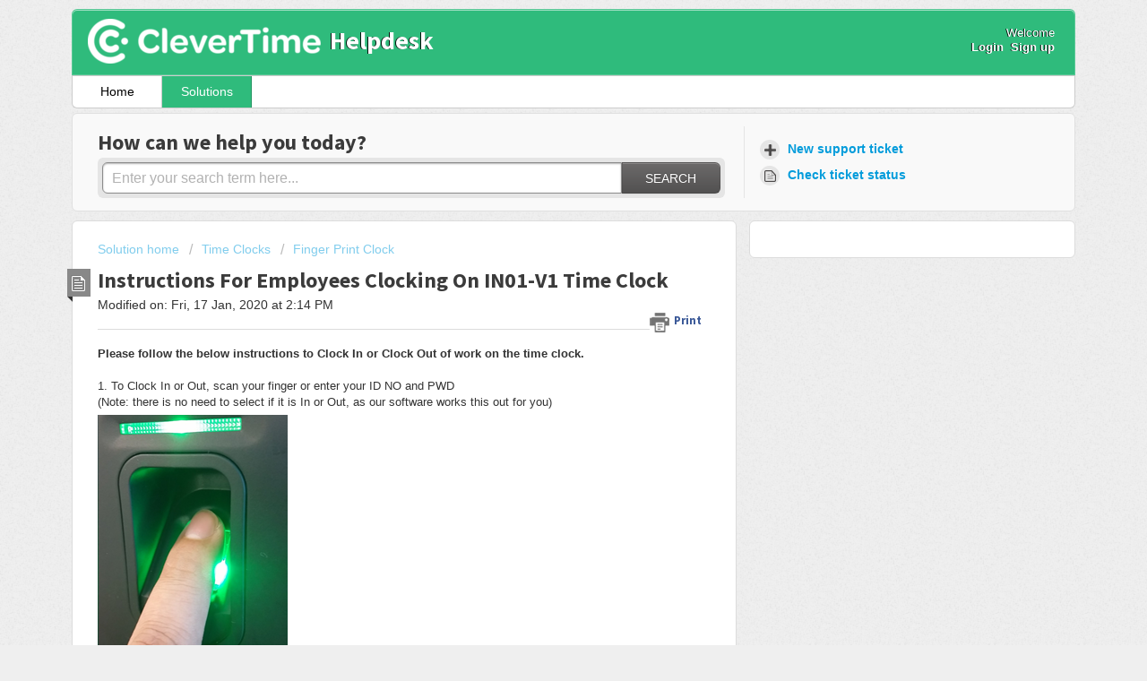

--- FILE ---
content_type: text/css; charset=utf-8
request_url: https://cbsys.freshdesk.com/support/theme.css?v=4&d=1693969190
body_size: 25964
content:
.clearfix{*zoom:1}.clearfix:before,.clearfix:after{display:table;content:""}.clearfix:after{clear:both}.hide-text{font:0/0 a;color:transparent;text-shadow:none;background-color:transparent;border:0}input,select,textarea{font-family:Helvetica Neue,Helvetica,Arial,sans-serif}p{margin:0 0 10.9375px}p small{font-size:12px;color:#999}p big{font-size:inherit}.ui-widget,.ui-widget input,.ui-widget select,.ui-widget textarea,.ui-widget button{font-family:Helvetica Neue,Helvetica,Arial,sans-serif}.lead,.lead-small,.list-lead{line-height:28.4375px;font-size:18px;font-weight:200;color:inherit}.lead b,.lead-small b,.list-lead b{font-weight:500}.links-inherit a,.links-inherit a:hover,.list-lead a,.list-lead a:hover{color:inherit}.lead-small{font-size:16px}.list-lead{margin:7.29167px 0}.no-results{color:#ccc;font-size:14px}.heading{font-family:Source Sans Pro,Helvetica,sans-serif;font-weight:bold;color:#3B3B3B}.light{font-weight:400}h1,h2,h3,h4,h5,h6{margin:0;text-rendering:optimizelegibility}h1 small,h2 small,h3 small,h4 small,h5 small,h6 small{font-weight:normal;color:#999}h1{font-size:28px;line-height:43.75px}h1 small{font-size:18px}h2{font-size:24px;line-height:35px}h2 small{font-size:16px}h3{font-size:20px;line-height:30.625px}h3 small{font-size:14px}h4,h5,h6{line-height:21.875px}h4{font-size:14px}h4 small{font-size:12px}h5{font-size:12px}h6{font-size:11px;color:#999;text-transform:uppercase}.page-header{padding-bottom:20.875px;margin:21.875px 0;border-bottom:1px solid #dcdcdc}.page-header h1{line-height:1}.intro{font-weight:200;margin-top:-6px;margin-bottom:0;color:#B2B2B2}ul,ol{padding:0;margin:5px 0 5px 22px}ul ul,ul ol,ol ol,ol ul{margin-bottom:0}ul{list-style:disc}ol{list-style:decimal}li{line-height:21.875px}ul.unstyled,ol.unstyled{margin-left:0;list-style:none}dl{margin-bottom:21.875px}dt,dd{line-height:21.875px}dt{font-weight:bold;line-height:20.875px}dd{margin-left:10.9375px}.dl-horizontal dt{float:left;width:120px;clear:left;text-align:right;overflow:hidden;text-overflow:ellipsis;white-space:nowrap}.dl-horizontal dd{margin-left:130px}hr{margin:16.82692px 0;border:0;border-top:1px solid #dcdcdc;border-bottom:1px solid #fff}strong,.strong{font-weight:bold}em{font-style:italic}.muted{color:#999}abbr[title]{cursor:help;border-bottom:1px dotted #999}abbr.initialism{font-size:90%;text-transform:uppercase}blockquote{padding:0 0 0 15px;margin:0 0 21.875px;border-left:5px solid #dcdcdc}q:before,q:after,blockquote:before,blockquote:after{content:""}address{display:block;margin-bottom:21.875px;font-style:normal;line-height:21.875px}small{font-size:100%}cite{font-style:normal}.match{background-color:#ffa}body{margin:0;font-family:Helvetica Neue,Helvetica,Arial,sans-serif;font-size:14px;line-height:21.875px;color:#333;background-color:#efefef;background-image:url('[data-uri]')}a,.a-link{color:#049cdb;text-decoration:none}a:hover,.a-link:hover{color:#036690;text-decoration:underline}.a-link{cursor:pointer}*{-moz-box-sizing:border-box;-webkit-box-sizing:border-box;box-sizing:border-box}.page{*zoom:1;max-width:1140px;max-width:71.25rem;_width:1140px;padding-left:10px;padding-left:.625rem;padding-right:10px;padding-right:.625rem;margin-left:auto;margin-right:auto;padding-top:10px;padding-bottom:10px}.page:after{content:"";display:table;clear:both}.main{width:66.26506%;float:left;margin-right:1.20482%;display:inline}.sidebar{width:32.53012%;float:right;margin-right:0;*margin-left:-10px;display:inline}.row-fluid{*zoom:1}.row-fluid:after{content:"";display:table;clear:both}.span1{width:7.22892%;float:left;margin-right:1.20482%;display:inline}.span2{width:15.66265%;float:left;margin-right:1.20482%;display:inline}.span3{width:24.09639%;float:left;margin-right:1.20482%;display:inline}.span4{width:32.53012%;float:left;margin-right:1.20482%;display:inline}.span5{width:40.96386%;float:left;margin-right:1.20482%;display:inline}.span6{width:49.39759%;float:left;margin-right:1.20482%;display:inline}.span7{width:57.83133%;float:left;margin-right:1.20482%;display:inline}.span8{width:66.26506%;float:left;margin-right:1.20482%;display:inline}.span9{width:74.6988%;float:left;margin-right:1.20482%;display:inline}.span10{width:83.13253%;float:left;margin-right:1.20482%;display:inline}.span11{width:91.56627%;float:left;margin-right:1.20482%;display:inline}.span12{width:100%;float:left;margin-right:1.20482%;display:inline}.omega{float:right;margin-right:0;*margin-left:-10px;display:inline}form{margin:0 0}fieldset{padding:0;margin:0;border:0}legend{display:block;width:100%;padding:0;margin-bottom:32.8125px;font-size:21px;line-height:43.75px;color:#333;border:0;border-bottom:1px solid #e5e5e5}legend small{font-size:16.40625px;color:#999}label,input,button,select,textarea{font-size:14px;font-weight:normal;line-height:1.2}input,button,select,textarea{font-family:Helvetica Neue,Helvetica,Arial,sans-serif}label{display:block;margin-bottom:5px}select,textarea,input[type="text"],input[type="password"],input[type="datetime"],input[type="datetime-local"],input[type="date"],input[type="month"],input[type="time"],input[type="week"],input[type="number"],input[type="email"],input[type="url"],input[type="search"],input[type="tel"],input[type="color"],.uneditable-input{display:inline-block;padding:4px;margin-bottom:9px;font-size:14px;line-height:21.875px;color:#555}select{font-size:12.6px}textarea,input[type="text"],input[type="password"],input[type="datetime"],input[type="datetime-local"],input[type="date"],input[type="month"],input[type="time"],input[type="week"],input[type="number"],input[type="email"],input[type="url"],input[type="search"],input[type="tel"],input[type="color"],.uneditable-input{background-color:#fff;border:1px solid #ccc;border-radius:var(--border-radius-medium);-moz-box-shadow:inset 0 1px 2px rgba(0,0,0,0.18);-webkit-box-shadow:inset 0 1px 2px rgba(0,0,0,0.18);box-shadow:inset 0 1px 2px rgba(0,0,0,0.18);-moz-transition:border linear 0.2s,box-shadow linear 0.2s;-o-transition:border linear 0.2s,box-shadow linear 0.2s;-webkit-transition:border linear 0.2s,box-shadow linear 0.2s;transition:border linear 0.2s,box-shadow linear 0.2s}textarea:focus,input[type="text"]:focus,input[type="password"]:focus,input[type="datetime"]:focus,input[type="datetime-local"]:focus,input[type="date"]:focus,input[type="month"]:focus,input[type="time"]:focus,input[type="week"]:focus,input[type="number"]:focus,input[type="email"]:focus,input[type="url"]:focus,input[type="search"]:focus,input[type="tel"]:focus,input[type="color"]:focus,.uneditable-input:focus{border-color:rgba(244,175,26,0.8);outline:0;outline:thin dotted \9;-moz-box-shadow:inset 0 1px 2px rgba(0,0,0,0.18),0 0 8px rgba(244,175,26,0.6);-webkit-box-shadow:inset 0 1px 2px rgba(0,0,0,0.18),0 0 8px rgba(244,175,26,0.6);box-shadow:inset 0 1px 2px rgba(0,0,0,0.18),0 0 8px rgba(244,175,26,0.6)}.checkbox.nested-child{padding-left:40px}input[type="radio"],input[type="checkbox"]{margin:4px 7px;*margin-top:0;line-height:normal;cursor:pointer}input[type="submit"],input[type="reset"],input[type="button"],input[type="radio"],input[type="checkbox"]{width:auto}.uneditable-textarea{width:auto;height:auto}input[type="file"]{line-height:0}select{height:28px;*margin-top:4px;line-height:28px}select{width:220px;border:1px solid #bbb}select[multiple],select[size]{height:auto}select:focus,input[type="file"]:focus,input[type="radio"]:focus,input[type="checkbox"]:focus{outline:thin dotted #333;outline:5px auto -webkit-focus-ring-color;outline-offset:-2px}.radio,.checkbox{min-height:18px;padding-left:20px}.radio input[type="radio"],.checkbox input[type="checkbox"]{float:left;margin-left:-18px}.controls>.radio:first-child,.controls>.checkbox:first-child{padding-top:5px}.radio.inline,.checkbox.inline{display:inline-block;padding-top:5px;margin-bottom:0;vertical-align:middle}.radio.inline+.radio.inline,.checkbox.inline+.checkbox.inline{margin-left:10px}.input-mini{width:60px}.input-small{width:90px}.input-medium{width:150px}.input-large{width:210px}.input-xlarge{width:270px}.input-xxlarge{width:530px}input[class*="span"],select[class*="span"],textarea[class*="span"],.uneditable-input[class*="span"],.row-fluid input[class*="span"],.row-fluid select[class*="span"],.row-fluid textarea[class*="span"],.row-fluid .uneditable-input[class*="span"],.add-on[class*="span"]{float:none;margin-left:0}.input-append input[class*="span"],.input-append .uneditable-input[class*="span"],.input-prepend input[class*="span"],.input-prepend .uneditable-input[class*="span"],.row-fluid .input-prepend [class*="span"],.row-fluid .input-append [class*="span"],.add-on[class*="span"]{display:inline-block}input[disabled],select[disabled],textarea[disabled],input[readonly],select[readonly],textarea[readonly]{cursor:not-allowed;background-color:var(--color-fill-container) !important;border-color:#ddd}input[type="radio"][disabled],input[type="checkbox"][disabled],input[type="radio"][readonly],input[type="checkbox"][readonly]{background-color:transparent}div.error{padding:5px 0 0}.control-group.warning-group>label,.control-group.warning-group .help-block,.control-group.warning-group .help-inline,.control-group.warning-group .error{color:#c09853}.control-group.warning-group .checkbox,.control-group.warning-group .radio,.control-group.warning-group input,.control-group.warning-group select,.control-group.warning-group textarea{color:#c09853;border-color:#c09853}.control-group.warning-group .checkbox:focus,.control-group.warning-group .radio:focus,.control-group.warning-group input:focus,.control-group.warning-group select:focus,.control-group.warning-group textarea:focus{border-color:#a47e3c;-moz-box-shadow:0 0 6px #dbc59e;-webkit-box-shadow:0 0 6px #dbc59e;box-shadow:0 0 6px #dbc59e}.control-group.warning-group .input-prepend .add-on,.control-group.warning-group .input-append .add-on{color:#c09853;background-color:#fcf8e3;border-color:#c09853}.control-group.error-group>label,.control-group.error-group .help-block,.control-group.error-group .help-inline,.control-group.error-group .error{color:#b94a48}.control-group.error-group .checkbox,.control-group.error-group .radio,.control-group.error-group input,.control-group.error-group select,.control-group.error-group textarea{color:#b94a48;border-color:#b94a48}.control-group.error-group .checkbox:focus,.control-group.error-group .radio:focus,.control-group.error-group input:focus,.control-group.error-group select:focus,.control-group.error-group textarea:focus{border-color:#953b39;-moz-box-shadow:0 0 6px #d59392;-webkit-box-shadow:0 0 6px #d59392;box-shadow:0 0 6px #d59392}.control-group.error-group .input-prepend .add-on,.control-group.error-group .input-append .add-on{color:#b94a48;background-color:#f2dede;border-color:#b94a48}.control-group.success-group>label,.control-group.success-group .help-block,.control-group.success-group .help-inline,.control-group.success-group .error{color:#468847}.control-group.success-group .checkbox,.control-group.success-group .radio,.control-group.success-group input,.control-group.success-group select,.control-group.success-group textarea{color:#468847;border-color:#468847}.control-group.success-group .checkbox:focus,.control-group.success-group .radio:focus,.control-group.success-group input:focus,.control-group.success-group select:focus,.control-group.success-group textarea:focus{border-color:#356635;-moz-box-shadow:0 0 6px #7aba7b;-webkit-box-shadow:0 0 6px #7aba7b;box-shadow:0 0 6px #7aba7b}.control-group.success-group .input-prepend .add-on,.control-group.success-group .input-append .add-on{color:#468847;background-color:#dff0d8;border-color:#468847}input:focus:required:invalid,textarea:focus:required:invalid,select:focus:required:invalid{color:#b94a48;border-color:#ee5f5b}input:focus:required:invalid:focus,textarea:focus:required:invalid:focus,select:focus:required:invalid:focus{border-color:#e9322d;-moz-box-shadow:0 0 6px #f8b9b7;-webkit-box-shadow:0 0 6px #f8b9b7;box-shadow:0 0 6px #f8b9b7}.form-actions{margin-top:10.9375px;padding-top:10.9375px;margin-bottom:21.875px;border-top:1px solid #e5e5e5;*zoom:1}.form-actions:before,.form-actions:after{display:table;content:""}.form-actions:after{clear:both}.uneditable-input{overflow:hidden;white-space:nowrap;cursor:not-allowed;background-color:#fff;border-color:#eee;-moz-box-shadow:inset 0 1px 2px rgba(0,0,0,0.025);-webkit-box-shadow:inset 0 1px 2px rgba(0,0,0,0.025);box-shadow:inset 0 1px 2px rgba(0,0,0,0.025)}.placeholder{color:#b2b2b2}input:-moz-placeholder{color:#b2b2b2}input:-ms-input-placeholder{color:#b2b2b2}input::-webkit-input-placeholder{color:#b2b2b2}[type="search"]{-webkit-appearance:textfield}.help-block,.help-inline{color:#555}.help-block{display:block;margin-bottom:10.9375px}.help-inline{display:inline-block;*display:inline;*zoom:1;vertical-align:middle;padding-left:5px}.input-prepend,.input-append{margin-bottom:5px}.input-prepend input,.input-prepend select,.input-prepend .uneditable-input,.input-append input,.input-append select,.input-append .uneditable-input{position:relative;margin-bottom:0;*margin-left:0;margin-right:0;vertical-align:middle;border-radius:0 var(--border-radius-medium) var(--border-radius-medium) 0}.input-prepend input:focus,.input-prepend select:focus,.input-prepend .uneditable-input:focus,.input-append input:focus,.input-append select:focus,.input-append .uneditable-input:focus{z-index:2}.input-prepend .uneditable-input,.input-append .uneditable-input{border-left-color:#ccc}.input-prepend .add-on,.input-append .add-on{display:inline-block;min-width:16px;padding:4px 5px;font-weight:normal;line-height:21.875px;text-align:center;text-shadow:0 1px 0 #fff;vertical-align:middle;border:1px solid #ccc}.input-prepend .add-on,.input-prepend .btn,.input-append .add-on,.input-append .btn{border-radius:0}.input-prepend .active,.input-append .active{background-color:#00f4fc;border-color:#006063}.input-prepend .add-on,.input-prepend .btn{margin-right:-4px}.input-prepend input,.input-prepend .uneditable-input{border-left-width:0}.input-prepend .add-on:first-child,.input-prepend .btn:first-child{border-right-width:0;border-radius:var(--border-radius-medium) 0 0 var(--border-radius-medium)}.input-append input,.input-append select,.input-append .uneditable-input{border-radius:var(--border-radius-medium) 0 0 var(--border-radius-medium)}.input-append input,.input-append .uneditable-input{border-right-width:0}.input-append .uneditable-input{border-right-color:#ccc;border-left-color:#eee}.input-append .add-on:last-child,.input-append .btn:last-child{border-left-width:0;margin-left:-4px;border-radius:0 var(--border-radius-medium) var(--border-radius-medium) 0}.input-prepend.input-append input,.input-prepend.input-append select,.input-prepend.input-append .uneditable-input{border-radius:0}.input-prepend.input-append .add-on:first-child,.input-prepend.input-append .btn:first-child{margin-right:-1px;border-radius:var(--border-radius-medium) 0 0 var(--border-radius-medium)}.input-prepend.input-append .add-on:last-child,.input-prepend.input-append .btn:last-child{margin-left:-1px;border-radius:0 var(--border-radius-medium) var(--border-radius-medium) 0}.search-query{padding-right:14px;padding:4px \9;padding-left:14px;padding-left:4px \9;margin-bottom:0;border-radius:14px}.form-search input,.form-search textarea,.form-search select,.form-search .help-inline,.form-search .uneditable-input,.form-search .input-prepend,.form-search .input-append,.form-inline input,.form-inline textarea,.form-inline select,.form-inline .help-inline,.form-inline .uneditable-input,.form-inline .input-prepend,.form-inline .input-append,.form-portal input,.form-portal textarea,.form-portal select,.form-portal .help-inline,.form-portal .uneditable-input,.form-portal .input-prepend,.form-portal .input-append{display:inline-block;*display:inline;*zoom:1}.form-search .hide,.form-inline .hide,.form-portal .hide{display:none}.form-portal{margin-top:10px}.form-search label,.form-inline label{display:inline-block}.form-search .input-append,.form-inline .input-append,.form-search .input-prepend,.form-inline .input-prepend{margin-bottom:0}.form-search .radio,.form-search .checkbox,.form-inline .radio,.form-inline .checkbox{padding-left:0;margin-bottom:0;vertical-align:middle}.form-search .radio input[type="radio"],.form-search .checkbox input[type="checkbox"],.form-inline .radio input[type="radio"],.form-inline .checkbox input[type="checkbox"]{float:left;margin-right:3px;margin-left:0}.control-group{margin-bottom:16px}legend+.control-group{margin-top:21.875px;-webkit-margin-top-collapse:separate}input.special{border-radius:6px;border-color:#8c8c8c;font-size:16px;margin-bottom:0;margin-right:0;padding:6px 10px;-moz-box-shadow:rgba(0,0,0,0.3) 0 1px 2px inset;-webkit-box-shadow:rgba(0,0,0,0.3) 0 1px 2px inset;box-shadow:rgba(0,0,0,0.3) 0 1px 2px inset}label.required:after{content:"*";color:#d00;font-size:16.8px;font-weight:bold;position:relative;top:4px;margin-left:5px}.ticket-form .nested_field .level_2,.ticket-form .nested_field .level_3,.ticket-form .control-tabbed-border,.form-portal .nested_field .level_2,.form-portal .nested_field .level_3,.form-portal .control-tabbed-border,.edit_helpdesk_ticket .nested_field .level_2,.edit_helpdesk_ticket .nested_field .level_3,.edit_helpdesk_ticket .control-tabbed-border{display:none;border-left:1px dotted #333;padding-left:15px;padding-top:15px}.company_container{border-left:1px dotted #333;margin-bottom:5px}.company_label{padding:0px 0px 21px 18px;margin-top:17px}.company_div{padding-top:20px}.cc-emails{*zoom:1;margin-top:6px}.cc-emails:before,.cc-emails:after{display:table;content:""}.cc-emails:after{clear:both}.cc-emails .cc-label,.cc-emails input[type=text]{float:left}.cc-emails .cc-label{width:10%;border:1px solid #ccc;border-right:0;border-top-left-radius:var(--border-radius-medium);border-bottom-left-radius:var(--border-radius-medium);background-color:#f8f8f8;height:30.875px;min-width:16px;padding:4px 5px;font-weight:normal;line-height:21.875px;text-align:center;text-shadow:0 1px 0 #fff;vertical-align:middle}.cc-emails input[type=text]{width:90%;border-radius:0 var(--border-radius-medium) var(--border-radius-medium) 0;border-left-width:0}.cc-emails .select2-container{width:90%}.cc-emails .select2-container .select2-choices{border-left-color:#efefef;border-top-left-radius:0;border-bottom-left-radius:0}.cc-emails .select2-input{height:26px}.cc-emails .select2-search-field input{height:26px}.attachments-form{margin-top:5px;*zoom:1}.attachments-form:before,.attachments-form:after{display:table;content:""}.attachments-form:after{clear:both}.ticket-sidebar select,.ticket-sidebar textarea,.ticket-sidebar input[type="text"],.ticket-sidebar input[type="password"],.ticket-sidebar input[type="datetime"],.ticket-sidebar input[type="datetime-local"],.ticket-sidebar input[type="date"],.ticket-sidebar input[type="month"],.ticket-sidebar input[type="time"],.ticket-sidebar input[type="week"],.ticket-sidebar input[type="number"],.ticket-sidebar input[type="email"],.ticket-sidebar input[type="url"],.ticket-sidebar input[type="search"],.ticket-sidebar input[type="tel"],.ticket-sidebar input[type="color"],.ticket-sidebar .uneditable-input{width:100%}#errorExplanation h2,#errorExplanation p,.errorExplanation h2,.errorExplanation p{display:none}#errorExplanation ul,.errorExplanation ul{margin-bottom:0}#error_explanation h2,#error_explanation p,.error_explanation h2,.error_explanation p{display:none}#error_explanation ul,.error_explanation ul{margin-bottom:0}.form-portal .control-group{margin-bottom:21.875px;*zoom:1}.form-portal .control-group:before,.form-portal .control-group:after{display:table;content:""}.form-portal .control-group:after{clear:both}.form-portal .control-label{float:left;width:140px;padding-top:4px}.form-portal .controls{*display:inline-block;*padding-left:20px;margin-left:160px;*margin-left:0}.form-portal .controls:first-child{*padding-left:160px}.form-portal .controls .disabled-field{padding-top:4px}.form-portal .help-block{margin-top:10.9375px;margin-bottom:0}.form-portal .form-actions{padding-left:160px}input,textarea{width:210px}@media (max-width: 45em){.form-portal .form-actions{padding-left:0}.form-portal .control-label{float:none;width:auto;padding-top:0}.form-portal .controls{margin-left:0}input,textarea{width:100%;max-width:100%}input.span1,textarea.span1{width:100%}input.span2,textarea.span2{width:100%}input.span3,textarea.span3{width:100%}input.span4,textarea.span4{width:100%}input.span5,textarea.span5{width:100%}input.span6,textarea.span6{width:100%}input.span7,textarea.span7{width:100%}input.span8,textarea.span8{width:100%}input.span9,textarea.span9{width:100%}input.span10,textarea.span10{width:100%}input.span11,textarea.span11{width:100%}input.span12,textarea.span12{width:100%}textarea{height:auto}}.controls .dateClear{top:2px;position:absolute;right:9px;padding:5px;cursor:pointer}.controls .dateClear .ficon-cross:before{font-size:1.2em;color:#999999}.company_form_date+.dateClear{right:25px}.support-date-field input.date{width:100%}.support-date-field .dateClear{top:3px;position:absolute;right:9px;padding:5px;cursor:pointer}.support-date-field .dateClear .ficon-cross:before{font-size:1.2em;color:#999999}.btn{display:inline-block;*display:inline;*zoom:1;padding:5px 15px;margin-bottom:0;font-size:14px;line-height:18px;*line-height:18px;color:#333;text-align:center;text-shadow:0 1px 1px rgba(255,255,255,0.75);vertical-align:middle;cursor:pointer;position:relative;z-index:1;background-color:#f5f5f5;background-image:-moz-linear-gradient(top, #fff, #e6e6e6);background-image:-ms-linear-gradient(top, #fff, #e6e6e6);background-image:-webkit-gradient(linear, 0 0, 0 100%, from(#fff), to(#e6e6e6));background-image:-webkit-linear-gradient(top, #fff, #e6e6e6);background-image:-o-linear-gradient(top, #fff, #e6e6e6);background-image:linear-gradient(to bottom, #ffffff,#e6e6e6);background-repeat:repeat-x;filter:progid:DXImageTransform.Microsoft.gradient(startColorstr='#fcfcfc', endColorstr='#e3e3e3', GradientType=0);border-color:#e6e6e6 #e6e6e6 #bfbfbf;border-color:rgba(0,0,0,0.1) rgba(0,0,0,0.1) rgba(0,0,0,0.25);*background-color:#e6e6e6;filter:progid:DXImageTransform.Microsoft.gradient(enabled=false);border:1px solid #d9d9d9;*border:0;border-bottom-color:#bfbfbf;border-radius:6px;*margin-left:.3em;-moz-box-shadow:inset 0 1px 0 rgba(255,255,255,0.2),0 1px 2px rgba(0,0,0,0.05);-webkit-box-shadow:inset 0 1px 0 rgba(255,255,255,0.2),0 1px 2px rgba(0,0,0,0.05);box-shadow:inset 0 1px 0 rgba(255,255,255,0.2),0 1px 2px rgba(0,0,0,0.05)}.btn:hover,.btn:active,.btn.active,.btn.disabled,.btn[disabled]{background-color:#e6e6e6;*background-color:#d9d9d9}.btn:active,.btn.active{background-color:#ccc \9}.btn:first-child{*margin-left:0}.btn:hover{color:#1a1a1a;text-decoration:none;background-color:#e6e6e6;*background-color:#d9d9d9;background-position:0 -15px;-moz-transition:background-position .1s linear;-o-transition:background-position .1s linear;-webkit-transition:background-position .1s linear;transition:background-position .1s linear}.btn:focus{outline:thin dotted #333;outline:5px auto -webkit-focus-ring-color;outline-offset:-2px}.btn.active,.btn:active{background-color:#e6e6e6;background-color:#d9d9d9 \9;background-image:none;outline:0;-moz-box-shadow:inset 0 2px 4px rgba(0,0,0,0.15),0 1px 2px rgba(0,0,0,0.05);-webkit-box-shadow:inset 0 2px 4px rgba(0,0,0,0.15),0 1px 2px rgba(0,0,0,0.05);box-shadow:inset 0 2px 4px rgba(0,0,0,0.15),0 1px 2px rgba(0,0,0,0.05)}.btn.disabled,.btn[disabled]{cursor:default;background-color:#e6e6e6;background-image:none;filter:progid:DXImageTransform.Microsoft.Alpha(Opacity=65);opacity:.65;-moz-box-shadow:none;-webkit-box-shadow:none;box-shadow:none}.btn-large{padding:9px 14px;font-size:16px;line-height:normal;border-radius:5px}.btn-large [class^="icon-"]{margin-top:1px}.btn-small{padding:3px 16px;font-size:12px;line-height:20.875px;border-radius:4px}.btn-small [class^="icon-"]{margin-top:-1px}.btn-mini{padding:2px 6px;font-size:12px;line-height:19.875px}.btn-mini [class^="icon-"]{margin-right:-3px;margin-left:-3px}.btn-quoted{padding:0 7px 0 8px;font-size:12px;line-height:0.8;height:17px;font-weight:bold;letter-spacing:0.1em;border-radius:3px}.btn-quoted:before{content:"..."}.btn-icon{padding:3px 6px}.btn-primary,.btn-primary:hover{color:#fff;text-shadow:0 -1px 0 rgba(0,0,0,0.25)}.btn-primary.active{color:rgba(255,255,255,0.75)}.btn-danger,.btn-danger:hover{color:#fff;text-shadow:0 -1px 0 rgba(0,0,0,0.25)}.btn-danger.active{color:rgba(255,255,255,0.75)}.btn-primary{background-color:#626060;background-image:-moz-linear-gradient(top, #6c6a6a, #525151);background-image:-ms-linear-gradient(top, #6c6a6a, #525151);background-image:-webkit-gradient(linear, 0 0, 0 100%, from(#6c6a6a), to(#525151));background-image:-webkit-linear-gradient(top, #6c6a6a, #525151);background-image:-o-linear-gradient(top, #6c6a6a, #525151);background-image:linear-gradient(to bottom, #6c6a6a,#525151);background-repeat:repeat-x;filter:progid:DXImageTransform.Microsoft.gradient(startColorstr='#696767', endColorstr='#504e4e', GradientType=0);border-color:#525151 #525151 #2c2b2b;border-color:rgba(0,0,0,0.1) rgba(0,0,0,0.1) rgba(0,0,0,0.25);*background-color:#525151;filter:progid:DXImageTransform.Microsoft.gradient(enabled=false)}.btn-primary:hover,.btn-primary:active,.btn-primary.active,.btn-primary.disabled,.btn-primary[disabled]{background-color:#525151;*background-color:#454444}.btn-primary:active,.btn-primary.active{background-color:#393737 \9}.btn-danger{background-color:#8c221a;background-image:-moz-linear-gradient(top, #9d261d, #721c15);background-image:-ms-linear-gradient(top, #9d261d, #721c15);background-image:-webkit-gradient(linear, 0 0, 0 100%, from(#9d261d), to(#721c15));background-image:-webkit-linear-gradient(top, #9d261d, #721c15);background-image:-o-linear-gradient(top, #9d261d, #721c15);background-image:linear-gradient(to bottom, #9d261d,#721c15);background-repeat:repeat-x;filter:progid:DXImageTransform.Microsoft.gradient(startColorstr='#99251c', endColorstr='#6e1b14', GradientType=0);border-color:#721c15 #721c15 #310c09;border-color:rgba(0,0,0,0.1) rgba(0,0,0,0.1) rgba(0,0,0,0.25);*background-color:#721c15;filter:progid:DXImageTransform.Microsoft.gradient(enabled=false)}.btn-danger:hover,.btn-danger:active,.btn-danger.active,.btn-danger.disabled,.btn-danger[disabled]{background-color:#721c15;*background-color:#5c1611}.btn-danger:active,.btn-danger.active{background-color:#47110d \9}button.btn,input[type="submit"].btn{*padding-top:2px;*padding-bottom:2px}button.btn::-moz-focus-inner,input[type="submit"].btn::-moz-focus-inner{padding:0;border:0}button.btn.btn-large,input[type="submit"].btn.btn-large{*padding-top:7px;*padding-bottom:7px}button.btn.btn-small,input[type="submit"].btn.btn-small{*padding-top:3px;*padding-bottom:3px}button.btn.btn-mini,input[type="submit"].btn.btn-mini{*padding-top:1px;*padding-bottom:1px}.btn-group{position:relative;*zoom:1;*margin-left:.3em}.btn-group:before,.btn-group:after{display:table;content:""}.btn-group:after{clear:both}.btn-group:first-child{*margin-left:0}.btn-group+.btn-group{margin-left:5px}.btn-toolbar{margin-top:10.9375px;margin-bottom:10.9375px}.btn-toolbar .btn-group{display:inline-block;*display:inline;*zoom:1}.btn-group>.btn{position:relative;float:left;margin-left:-1px;border-radius:0}.btn-group>.btn:first-child{margin-left:0;border-top-left-radius:4px;border-bottom-left-radius:4px}.btn-group>.btn:last-child,.btn-group>.dropdown-toggle{border-top-right-radius:4px;border-bottom-right-radius:4px}.btn-group>.btn.large:first-child{margin-left:0;border-top-left-radius:6px;border-bottom-left-radius:6px}.btn-group>.btn.large:last-child,.btn-group>.large.dropdown-toggle{border-top-right-radius:6px;border-bottom-right-radius:6px}.btn-group>.btn:hover,.btn-group>.btn:focus,.btn-group>.btn:active,.btn-group>.btn.active{z-index:2}.btn-group .dropdown-toggle:active,.btn-group.open .dropdown-toggle{outline:0}.btn-group>.dropdown-toggle{padding-left:8px;padding-right:8px;-moz-box-shadow:inset 1px 0 0 rgba(255,255,255,0.125),inset 0 1px 0 rgba(255,255,255,0.2),0 1px 2px rgba(0,0,0,0.05);-webkit-box-shadow:inset 1px 0 0 rgba(255,255,255,0.125),inset 0 1px 0 rgba(255,255,255,0.2),0 1px 2px rgba(0,0,0,0.05);box-shadow:inset 1px 0 0 rgba(255,255,255,0.125),inset 0 1px 0 rgba(255,255,255,0.2),0 1px 2px rgba(0,0,0,0.05);*padding-top:4px;*padding-bottom:4px}.btn-group>.btn-mini.dropdown-toggle{padding-left:5px;padding-right:5px}.btn-group>.btn-small.dropdown-toggle{*padding-top:4px;*padding-bottom:4px}.btn-group>.btn-large.dropdown-toggle{padding-left:12px;padding-right:12px}.btn-group.open .dropdown-toggle{background-image:none;-moz-box-shadow:inset 0 2px 4px rgba(0,0,0,0.15),0 1px 2px rgba(0,0,0,0.05);-webkit-box-shadow:inset 0 2px 4px rgba(0,0,0,0.15),0 1px 2px rgba(0,0,0,0.05);box-shadow:inset 0 2px 4px rgba(0,0,0,0.15),0 1px 2px rgba(0,0,0,0.05)}.btn-group.open .btn.dropdown-toggle{background-color:#e6e6e6}.btn-group.open .btn-primary.dropdown-toggle{background-color:#525151}.btn .caret{margin-top:7px;margin-left:0}.btn:hover .caret,.open.btn-group .caret{filter:progid:DXImageTransform.Microsoft.Alpha(Opacity=10000);opacity:100}.btn-mini .caret{margin-top:5px}.btn-small .caret{margin-top:6px}.btn-large .caret{margin-top:6px;border-left-width:5px;border-right-width:5px;border-top-width:5px}.dropup .btn-large .caret{border-bottom:5px solid #000;border-top:0}.dynamic-icon-sprite,.dynamic-icon-article-dark,.dynamic-icon-article,.dynamic-icon-cog-dark,.dynamic-icon-cog-drop-dark,.dynamic-icon-cog-drop-light,.dynamic-icon-cog-light,.dynamic-icon-dd-tick-dark,.dynamic-icon-dd-tick-light,.dynamic-icon-nav-contact-dark,.dynamic-icon-nav-contact,.dynamic-icon-nav-menu-dark,.dynamic-icon-nav-menu,.dynamic-icon-nav-newticket-dark,.dynamic-icon-nav-newticket,.dynamic-icon-nav-status-dark,.dynamic-icon-nav-status,.dynamic-icon-search-dark,.dynamic-icon-search,.page-tabs .mobile-icon-nav-menu:before,.mobile-icon-search:before,.mobile-icon-nav-contact:before,.mobile-icon-nav-newticket:before,.mobile-icon-nav-status:before{background-image:url(https://assets6.freshdesk.com/assets/cdn-ignored/sprites/portal/dynamic-icon-s85b95186ce-e274bd42cd0ad6ac0c46c7e2bfa705d4b97c6bd0b9c736e0da2d31ffca7d3a09.png);background-repeat:no-repeat}.dynamic-icon-article-dark{background-position:0 0;height:26px;width:29px}.dynamic-icon-article{background-position:0 -26px;height:27px;width:29px}.dynamic-icon-cog-dark{background-position:0 -53px;height:15px;width:15px}.dynamic-icon-cog-drop-dark{background-position:0 -68px;height:15px;width:22px}.dynamic-icon-cog-drop-light{background-position:0 -83px;height:15px;width:22px}.dynamic-icon-cog-light{background-position:0 -98px;height:15px;width:15px}.dynamic-icon-dd-tick-dark{background-position:0 -113px;height:20px;width:20px}.dynamic-icon-dd-tick-light{background-position:0 -133px;height:20px;width:20px}.dynamic-icon-nav-contact-dark{background-position:0 -153px;height:22px;width:22px}.dynamic-icon-nav-contact{background-position:0 -175px;height:22px;width:22px}.dynamic-icon-nav-menu-dark{background-position:0 -197px;height:22px;width:22px}.dynamic-icon-nav-menu{background-position:0 -219px;height:22px;width:22px}.dynamic-icon-nav-newticket-dark{background-position:0 -241px;height:22px;width:22px}.dynamic-icon-nav-newticket{background-position:0 -263px;height:22px;width:22px}.dynamic-icon-nav-status-dark{background-position:0 -285px;height:22px;width:22px}.dynamic-icon-nav-status{background-position:0 -307px;height:22px;width:22px}.dynamic-icon-search-dark{background-position:0 -329px;height:20px;width:20px}.dynamic-icon-search{background-position:0 -349px;height:20px;width:20px}.nav{margin-left:0;margin-bottom:21.875px;list-style:none}.nav>li>a{display:block}.nav>li>a:hover{text-decoration:none;background-color:#f3f3f3}.nav>.pull-right{float:right}.nav .nav-header{display:block;padding:3px 15px;font-size:11px;font-weight:bold;line-height:21.875px;color:#999;text-shadow:0 1px 0 rgba(255,255,255,0.5);text-transform:uppercase}.nav li+.nav-header{margin-top:9px}.nav-list{padding-left:15px;padding-right:15px;margin-bottom:0}.nav-list>li>a,.nav-list .nav-header{margin-left:-15px;margin-right:-15px;text-shadow:0 1px 0 rgba(255,255,255,0.5)}.nav-list>li>a{padding:3px 15px}.nav-list>.active>a,.nav-list>.active>a:hover{color:#fff;text-shadow:0 -1px 0 rgba(0,0,0,0.2);background-color:#049cdb}.nav-list [class^="icon-"]{margin-right:2px}.nav-list .divider{*width:100%;height:1px;margin:9.9375px 1px;*margin:-5px 0 5px;overflow:hidden;background-color:#e5e5e5;border-bottom:1px solid #fff}.nav-tabs,.nav-pills{*zoom:1}.nav-tabs:before,.nav-tabs:after,.nav-pills:before,.nav-pills:after{display:table;content:""}.nav-tabs:after,.nav-pills:after{clear:both}.nav-tabs>li,.nav-pills>li{float:left}.nav-tabs>li>a,.nav-pills>li>a{padding-right:12px;padding-left:12px;margin-right:2px;line-height:14px}.nav-tabs{border-bottom:1px solid #ddd}.nav-tabs>li{margin-bottom:-1px}.nav-tabs>li>a{padding-top:8px;padding-bottom:8px;line-height:21.875px;border:1px solid transparent;border-radius:4px 4px 0 0}.nav-tabs>li>a:hover{border-color:#dcdcdc #dcdcdc #ddd}.nav-tabs>.active>a,.nav-tabs>.active>a:hover{color:#555;background-color:#fff;border:1px solid #ddd;border-bottom-color:transparent;cursor:default}.nav-pills>li>a{padding-top:6px;padding-bottom:6px;margin-top:2px;margin-bottom:2px;border-radius:5px}.nav-pills>.active>a,.nav-pills>.active>a:hover{color:#888888;background-color:#f1f1f1;-moz-box-shadow:inset 0 1px 4px rgba(0,0,0,0.125);-webkit-box-shadow:inset 0 1px 4px rgba(0,0,0,0.125);box-shadow:inset 0 1px 4px rgba(0,0,0,0.125)}.nav-stacked>li{float:none}.nav-stacked>li>a{margin-right:0}.nav-tabs.nav-stacked{border-bottom:0}.nav-tabs.nav-stacked>li>a{border:1px solid #ddd;border-radius:0}.nav-tabs.nav-stacked>li:first-child>a{border-radius:4px 4px 0 0}.nav-tabs.nav-stacked>li:last-child>a{border-radius:0 0 4px 4px}.nav-tabs.nav-stacked>li>a:hover{border-color:#ddd;z-index:2}.nav-pills.nav-stacked>li>a{margin-bottom:3px}.nav-pills.nav-stacked>li:last-child>a{margin-bottom:1px}.nav-tabs .dropdown-menu{border-radius:0 0 5px 5px}.nav-pills .dropdown-menu{border-radius:4px}.nav-tabs .dropdown-toggle .caret,.nav-pills .dropdown-toggle .caret{border-top-color:#049cdb;border-bottom-color:#049cdb;margin-top:6px}.nav-tabs .dropdown-toggle:hover .caret,.nav-pills .dropdown-toggle:hover .caret{border-top-color:#036690;border-bottom-color:#036690}.nav-tabs .active .dropdown-toggle .caret,.nav-pills .active .dropdown-toggle .caret{border-top-color:#333;border-bottom-color:#333}.nav>.dropdown.active>a:hover{color:#000;cursor:pointer}.nav-tabs .open .dropdown-toggle,.nav-pills .open .dropdown-toggle,.nav>li.dropdown.open.active>a:hover{color:#fff;background-color:#999;border-color:#999}.nav li.dropdown.open .caret,.nav li.dropdown.open.active .caret,.nav li.dropdown.open a:hover .caret{border-top-color:#fff;border-bottom-color:#fff;filter:progid:DXImageTransform.Microsoft.Alpha(Opacity=10000);opacity:100}.tabs-stacked .open>a:hover{border-color:#999}.tabbable{*zoom:1}.tabbable:before,.tabbable:after{display:table;content:""}.tabbable:after{clear:both}.tab-content{overflow:auto}.tabs-below>.nav-tabs,.tabs-right>.nav-tabs,.tabs-left>.nav-tabs{border-bottom:0}.tab-content>.tab-pane,.pill-content>.pill-pane{display:none}.tab-content>.active,.pill-content>.active{display:block}.tabs-below>.nav-tabs{border-top:1px solid #ddd}.tabs-below>.nav-tabs>li{margin-top:-1px;margin-bottom:0}.tabs-below>.nav-tabs>li>a{border-radius:0 0 4px 4px}.tabs-below>.nav-tabs>li>a:hover{border-bottom-color:transparent;border-top-color:#ddd}.tabs-below>.nav-tabs>.active>a,.tabs-below>.nav-tabs>.active>a:hover{border-color:transparent #ddd #ddd #ddd}.tabs-left>.nav-tabs>li,.tabs-right>.nav-tabs>li{float:none}.tabs-left>.nav-tabs>li>a,.tabs-right>.nav-tabs>li>a{min-width:74px;margin-right:0;margin-bottom:3px}.tabs-left>.nav-tabs{float:left;margin-right:19px;border-right:1px solid #ddd}.tabs-left>.nav-tabs>li>a{margin-right:-1px;border-radius:4px 0 0 4px}.tabs-left>.nav-tabs>li>a:hover{border-color:#dcdcdc #ddd #dcdcdc #dcdcdc}.tabs-left>.nav-tabs .active>a,.tabs-left>.nav-tabs .active>a:hover{border-color:#ddd transparent #ddd #ddd;*border-right-color:#fff}.tabs-right>.nav-tabs{float:right;margin-left:19px;border-left:1px solid #ddd}.tabs-right>.nav-tabs>li>a{margin-left:-1px;border-radius:0 4px 4px 0}.tabs-right>.nav-tabs>li>a:hover{border-color:#dcdcdc #dcdcdc #dcdcdc #ddd}.tabs-right>.nav-tabs .active>a,.tabs-right>.nav-tabs .active>a:hover{border-color:#ddd #ddd #ddd transparent;*border-left-color:#fff}.nav-filter{margin-bottom:13px;margin-top:10px}table{max-width:100%;background-color:transparent;border-collapse:collapse;border-spacing:0}.table{width:100%;margin-bottom:21.875px}.table th,.table td{padding:8px;line-height:21.875px;vertical-align:top;border-top:1px solid #eee}.table th.text-right,.table td.text-right{text-align:right}.table th{font-weight:bold}.table thead th{vertical-align:bottom}.table caption+thead tr:first-child th,.table caption+thead tr:first-child td,.table colgroup+thead tr:first-child th,.table colgroup+thead tr:first-child td,.table thead:first-child tr:first-child th,.table thead:first-child tr:first-child td{border-top:0}.table tbody+tbody{border-top:2px solid #eee}table [class*=span],.row-fluid table [class*=span]{display:table-cell;float:none;margin-left:0}.table tbody tr.success td{background-color:#dff0d8}.table tbody tr.error td{background-color:#f2dede}.table tbody tr.warning td{background-color:#fcf8e3}.table tbody tr.info td{background-color:#d9edf7}.table-hover tbody tr.success:hover td{background-color:#d0e9c6}.table-hover tbody tr.error:hover td{background-color:#ebcccc}.table-hover tbody tr.warning:hover td{background-color:#faf2cc}.table-hover tbody tr.info:hover td{background-color:#c4e3f3}.breadcrumb{margin:0 0 5.46875px}.breadcrumb .divider{padding:0 5px;color:#999}.breadcrumb a{margin-right:7px;color:rgba(4,156,219,0.5)}.breadcrumb a:hover{color:inherit;text-decoration:none}.breadcrumb a:before,.breadcrumb span:before{content:"/";margin-right:10px;color:#bbbbbb;font-size:16px;font-weight:200;position:relative;top:1px}.breadcrumb a:before:hover{text-decoration:none}.breadcrumb a:first-child:before{content:none}.breadcrumb span{color:#888}.close{float:right;font-size:20px;font-weight:bold;line-height:21.875px;color:#000;text-shadow:0 1px 0 #fff;filter:progid:DXImageTransform.Microsoft.Alpha(Opacity=2000);opacity:20}.close:hover{color:#000;text-decoration:none;cursor:pointer;filter:progid:DXImageTransform.Microsoft.Alpha(Opacity=4000);opacity:40}button.close{padding:0;cursor:pointer;background:transparent;border:0;-webkit-appearance:none}.alert,.errorExplanation{padding:8px 35px 8px 14px;margin-bottom:21.875px;text-shadow:0 1px 0 rgba(255,255,255,0.5);background-color:#fcf8e3;border:1px solid #fbeed5;border-radius:4px;color:#c09853}.alert,.error_explanation{padding:8px 35px 8px 14px;margin-bottom:21.875px;text-shadow:0 1px 0 rgba(255,255,255,0.5);background-color:#fcf8e3;border:1px solid #fbeed5;border-radius:4px;color:#c09853}.alert-heading{color:inherit}.alert-page{margin:10px 0 0}.errorExplanation h2{font-size:1em}.error_explanation h2{font-size:1em}.alert .close{position:relative;top:-2px;right:-21px;line-height:18px}.alert-success,.alert-notice{background-color:#dff0d8;border-color:#d6e9c6;color:#468847}.alert-danger,.alert-error,.errorExplanation{background-color:#f2dede;border-color:#eed3d7;color:#b94a48}.error_explanation{background-color:#f2dede;border-color:#eed3d7;color:#b94a48}.alert-info{background-color:#d9edf7;border-color:#bce8f1;color:#3a87ad}.errorExplanation.alert-danger-dark{background-color:#B56463;border-color:#9B4A49;color:#FFF}.error_explanation.alert-danger-dark{background-color:#B56463;border-color:#9B4A49;color:#FFF}.errorExplanation.credentialError ul{list-style:none;text-align:center;text-shadow:none}.error_explanation.credentialError ul{list-style:none;text-align:center;text-shadow:none}.alert-block{padding-top:14px;padding-bottom:14px}.alert-block>p,.alert-block>ul{margin-bottom:0}.alert-block p+p{margin-top:5px}.alert-solid{text-align:center;margin:0;border-radius:0}.alert-ticket-status{margin-top:10px;margin-bottom:10px;color:#333;font-size:15px;font-weight:300}.alert-assume-agent{padding:8px 0px 8px 0px;margin-bottom:10px;text-shadow:0 1px 0 rgba(255,255,255,0.5);background-color:#FCF8E3;color:#82683C;font-size:13px}.alert-assume-agent .ficon-unverified{color:#ffb50f;padding:0 5px}.alert-invalid{text-decoration:line-through;color:#888;background:transparent;border:0;padding-left:0}.alert-invalid-text{color:#b94a48;float:right}.alert-invalid-attach-text{color:#b94a48}.alert-with-close{position:relative;margin-top:10px;margin-bottom:0px}.alert-with-close a.close{position:absolute;top:8px;right:20px;line-height:18px}.alert-with-close a.close::before{content:"\00d7";font-size:18px;font-weight:bold;color:#888}.banner{text-align:left;background-color:#2fbb7c;padding:0.9em 1.6em;color:#fff;border-bottom-width:0;border-top-left-radius:6px;border-top-right-radius:6px;-moz-box-shadow:rgba(255,255,255,0.5) 0 1px inset;-webkit-box-shadow:rgba(255,255,255,0.5) 0 1px inset;box-shadow:rgba(255,255,255,0.5) 0 1px inset;*zoom:1;border:1px solid rgba(255,255,255,0.2);text-shadow:rgba(0,0,0,0.9) -1px 0px 0px}.banner:before,.banner:after{display:table;content:""}.banner:after{clear:both}.banner a{color:inherit;font-size:13px}.banner a:hover{color:inherit}.banner .banner-title{width:74.6988%;float:left;margin-right:1.20482%;display:inline}.banner .banner-nav{width:24.09639%;float:right;margin-right:0;*margin-left:-10px;display:inline;margin-top:5px}.banner .banner-nav .welcome{display:block}.banner nav{text-align:right}.banner-title .heading{color:inherit}.banner-nav{font-size:0.929em;line-height:1.3em}.banner-nav .welcome{display:inline-block}.banner-nav a{color:inherit}.banner-nav .banner-language-selector{background-color:none;cursor:pointer;padding:2px 12px 2px 10px;margin-left:10px;border-radius:0px 5px 5px 0px;border-left:1px solid #fff}.banner-nav .banner-language-selector .language-options{list-style:none;margin-left:0px}.banner-nav .banner-language-selector .language-options .dropdown-menu{background-color:#efefef;min-width:0px;right:-13px;top:35px;text-align:left}.banner-nav .banner-language-selector .language-options .dropdown-menu a{width:100%;color:#444;text-shadow:none}.banner-nav .banner-language-selector .language-options .dropdown-menu a:hover{background-color:#d6d6d6}.banner-nav .banner-language-selector .language-options .dropdown-menu a.active{font-weight:500}.banner-nav .banner-language-selector .language-options .dropdown-menu a .icon-dd-tick-dark{position:absolute;left:2px}.banner-nav .banner-language-selector .language-options .dropdown-menu a .ficon-eye-disabled{position:absolute;float:right;right:0}.banner-nav .banner-language-selector .language-options .dropdown-menu a .ficon-eye-disabled:before{padding:0 10px}.banner-nav .banner-language-selector .caret{color:#fff;border-top-color:#fff;margin-top:8px}.page-tabs{*zoom:1;background-color:#fff;color:#000;line-height:35px;min-height:17px;border-bottom-left-radius:6px;border-bottom-right-radius:6px}.page-tabs:before,.page-tabs:after{display:table;content:""}.page-tabs:after{clear:both}.page-tabs,.page-tabs .nav-link a{border:1px solid rgba(0,0,0,0.2)}.page-tabs .nav-link a{float:left;border-width:0 1px 0 0;text-align:center;padding:0 15px;color:inherit;min-width:100px}.page-tabs .nav-link a:first-child{border-bottom-left-radius:6px}.page-tabs .nav-link a:hover,.page-tabs .nav-link a.active{text-decoration:none;background-color:#2fbb7c;color:#fff}.page-tabs .mobile-icon-nav-menu:before{content:"";background-position:0 -197px;height:22px;width:22px;display:inline-block;vertical-align:middle;*vertical-align:auto;*zoom:1;*display:inline;vertical-align:text-top}.logo,.portal-logo{display:inline;float:left;margin:-3px 10px 0 -5px;text-align:center;width:auto}.portal-img{display:table-cell;vertical-align:middle;height:50px}.portal-img *{vertical-align:middle}.footer{background-color:#2fbb7c;padding:1em;border:1px solid #259261;color:#fff;*zoom:1;margin-top:10px}.footer:after{content:"";display:table;clear:both}.footer a{color:inherit;margin:0 10px}.footer a:hover{color:inherit}.footer-links a{filter:progid:DXImageTransform.Microsoft.Alpha(Opacity=60);opacity:.6}.footer-links a:hover{filter:progid:DXImageTransform.Microsoft.Alpha(enabled=false);opacity:1}.footer-links a:before{content:"-";position:absolute;margin-left:-15px}.footer-links a:first-child:before{content:none}.footer-links a:last-child{margin-right:0}.copyright{padding:1em;text-align:center;color:#555}@media (min-width: 45em){.footer-links .privacy-link{float:right;margin-left:25px}.footer-links .cookie-link{float:right}.footer-links .cookie-link:before{content:""}}@media (max-width: 45em){.portal-img{display:block;height:auto}.banner{border-top-left-radius:0;border-top-right-radius:0;border:0;box-shadow:none;text-align:center;display:table;width:100%}.banner .banner-wrapper{height:143px;display:table-cell;vertical-align:middle}.banner .banner-title,.banner .banner-nav{float:none;width:auto;margin-right:auto;text-align:center}.banner .banner-title .heading{max-width:275px;margin:0 auto}.banner .banner-nav{margin-top:11px}.banner .banner-nav .welcome{display:block;margin-bottom:11px;overflow:hidden;text-overflow:ellipsis;white-space:nowrap}.banner .banner-nav a{color:inherit;border-radius:20px;padding:1px 10px;padding-bottom:3px;border:1px solid rgba(255,255,255,0.2)}.page-tabs{padding:0;text-align:right;cursor:pointer;position:relative;z-index:2;border:1px solid rgba(0,0,0,0.2);border-width:1px 0;-moz-box-shadow:0 3px 4px 0 #eee;-webkit-box-shadow:0 3px 4px 0 #eee;box-shadow:0 3px 4px 0 #eee}.page-tabs,.page-tabs .nav-link a:first-child{border-bottom-left-radius:0;border-bottom-right-radius:0}.page-tabs .mobile-icon-nav-menu{z-index:3;padding:6px;padding-left:6px}.page-tabs .mobile-icon-nav-menu:before{content:"";display:inline-block;vertical-align:middle;*vertical-align:auto;*zoom:1;*display:inline}.page-tabs .nav-link{display:none;margin-top:10px}.page-tabs .nav-link,.page-tabs .nav-link a.active,.page-tabs .nav-link a:hover{background-color:#fff}.page-tabs .nav-link a{float:none;font-weight:300;padding-left:1em;border-width:1px 0 0 0;display:block;min-width:auto;padding:5px 10px;text-align:left;font-size:17.64px}.page-tabs .nav-link a:last-child{padding-bottom:0}.logo,.portal-logo{display:block;float:none;margin:0 auto;text-align:center}.footer{margin-top:0;padding:1em .5em}.footer a{-moz-box-shadow:inset 0 1px 3px #2fbb7c,0 0 2px #10412b;-webkit-box-shadow:inset 0 1px 3px #2fbb7c,0 0 2px #10412b;box-shadow:inset 0 1px 3px #2fbb7c,0 0 2px #10412b;border-radius:20px;background:#fff;padding-left:10px;padding:0 10px;margin-right:4px;margin-left:4px;line-height:24px;display:inline-block;margin-bottom:10px}.footer a,.footer a:hover{color:#2fbb7c}.footer-links{text-align:center}.footer-links a:before{content:none}}.help-center{z-index:3;background-color:#f9f9f9;border:1px solid #e0e0e0;color:#000;*zoom:1}.help-center:before,.help-center:after{display:table;content:""}.help-center:after{clear:both}.help-center{margin-top:5px;padding:1em 2em}.hc-search{position:relative}.help-center .hc-search-form{background-color:#e5e5e5;padding:5px;border-radius:6px}.hc-search-form{*zoom:1}.hc-search-form:after{content:"";display:table;clear:both}.hc-search-form.active{-moz-box-shadow:#aaa 0 6px 10px;-webkit-box-shadow:#aaa 0 6px 10px;box-shadow:#aaa 0 6px 10px;border-radius:6px 6px 0 0}.hc-search-input{position:relative}.hc-search-input input,.hc-search-button .btn{height:35px}.hc-search-input input{width:100%}.hc-search-button .btn{width:100%;text-transform:uppercase;padding:5px}.hc-nav nav{*zoom:1}.hc-nav nav:before,.hc-nav nav:after{display:table;content:""}.hc-nav nav:after{clear:both}.new-ticket,.check-status{font-weight:bold}.new-ticket,.check-status,.contact-info{padding:3px 8px 3px 2px;float:left;margin-right:15px}.new-ticket:before,.check-status:before,.contact-info:before{content:"";display:inline-block;vertical-align:middle;*vertical-align:auto;*zoom:1;*display:inline;margin-right:5px;border-radius:2em;margin-top:-1px;background-color:#e5e5e5}.new-ticket:hover,.check-status:hover,.contact-info:hover{text-decoration:none}.mobile-icon-search:before{content:"";background-position:0 -349px;height:20px;width:20px;display:inline-block;vertical-align:middle;*vertical-align:auto;*zoom:1;*display:inline;vertical-align:text-top}.mobile-icon-nav-contact:before{content:"";background-position:0 -153px;height:22px;width:22px;display:inline-block;vertical-align:middle;*vertical-align:auto;*zoom:1;*display:inline;vertical-align:text-top}.mobile-icon-nav-newticket:before{content:"";background-position:0 -241px;height:22px;width:22px;display:inline-block;vertical-align:middle;*vertical-align:auto;*zoom:1;*display:inline;vertical-align:text-top}.mobile-icon-nav-status:before{content:"";background-position:0 -285px;height:22px;width:22px;display:inline-block;vertical-align:middle;*vertical-align:auto;*zoom:1;*display:inline;vertical-align:text-top}.hc-search-input{width:84%;float:left}.hc-search-input input.special{border-top-right-radius:0;border-bottom-right-radius:0}.hc-search-button{position:relative;width:16%;float:left}.hc-search-button .btn{border-top-left-radius:0;border-bottom-left-radius:0}.hc-search{width:68%;padding-right:2%;border-right:1px solid #e5e5e5}.hc-nav{width:30%;padding-left:1%}.hc-nav a,.hc-nav span{display:inline-block;vertical-align:middle;*vertical-align:auto;*zoom:1;*display:inline}.hc-search,.hc-nav{display:inline-block;vertical-align:middle}@media (max-width: 45em){.help-center{border:0;padding:0;padding-left:1em;background-color:transparent;position:absolute;width:90%;top:165px}.hc-search{width:57.83133%;float:left;margin-right:1.20482%}.hc-nav{width:40.96386%;float:right;margin-right:0}.help-center .hc-search-form{background-color:transparent;border:0;padding:0;border-radius:0px}.help-center .hc-search{position:absolute;border-right:0;width:62%;margin-left:-5px;margin-top:2px}.help-center .hc-nav{float:right}.help-center .onfocus-mobile{width:95%}.help-center .hc-search-input{width:100%}.help-center .hc-search-input input{width:100%;padding-right:35px;border-radius:6px}.help-center .hc-search-button{width:30px;position:absolute;right:3px;top:0;height:35px}.help-center .hc-search-button .btn-primary{background:url(https://assets4.freshdesk.com/assets/cdn-ignored/sprites/portal/dynamic-icon-s85b95186ce-e274bd42cd0ad6ac0c46c7e2bfa705d4b97c6bd0b9c736e0da2d31ffca7d3a09.png) 0 -329px no-repeat;height:20px;border:0;margin:7px 0;-moz-box-shadow:none;-webkit-box-shadow:none;box-shadow:none}.help-center .mobile-icon-search{display:none}.hc-search-button .btn{font-size:12px}.onfocus-hide{opacity:0;display:none}.onfocus-mobile-button{border-color:rgba(244,175,26,0.8);outline:0;outline:thin dotted 9;-moz-box-shadow:inset 0 1px 1px rgba(244,175,26,0.075);-webkit-box-shadow:inset 0 1px 1px rgba(244,175,26,0.075);box-shadow:inset 0 1px 1px rgba(244,175,26,0.075)}.hc-search,.onfocus-mobile{-moz-transition:width .2s ease;-o-transition:width .2s ease;-webkit-transition:width .2s ease;transition:width .2s ease}.hc-nav{opacity:1;-moz-transition:opacity 1s ease-in-out;-o-transition:opacity 1s ease-in-out;-webkit-transition:opacity 1s ease-in-out;transition:opacity 1s ease-in-out}.hc-nav nav span{display:none}.hc-nav nav a{text-align:center;padding:0.5em 0;border-right:1px solid rgba(0,0,0,0.2);-moz-box-shadow:1px 0px 0px rgba(255,255,255,0.2);-webkit-box-shadow:1px 0px 0px rgba(255,255,255,0.2);box-shadow:1px 0px 0px rgba(255,255,255,0.2);width:45%}.hc-nav.nav-with-contact nav a{width:32.5%}.new-ticket,.check-status,.contact-info{margin-right:0}.new-ticket:before,.check-status:before,.contact-info:before{margin-right:0px;border-radius:0;margin-top:0px;background-color:transparent}}.attach-link-wrap{position:relative;cursor:pointer}.attach-link-wrap .attach-link-file,.attach-link-wrap input[type="file"]{filter:progid:DXImageTransform.Microsoft.Alpha(Opacity=0);opacity:0;position:absolute;top:0;left:0;height:26px;z-index:99999;width:100%;cursor:pointer}.attach-link-wrap .attach-link-file{width:20px}.content,.content-form,.content-light{border:1px solid #dcdcdc;padding:20px 2em}.content{background-color:#fff}.content-light{background-color:rgba(255,255,255,0.9)}.content-form{background-color:rgba(244,244,244,0.9)}.cs-s{border-top:1px solid #f4af1a}.cs-s h3{border-top:6px solid #f4af1a}.see-more{color:rgba(4,156,219,0.5)}.help-text,.p-info,.info-text,.list-noinfo,.description-text{color:#999;line-height:19.88636px}.item-count{color:#b3b3b3}#topic-vote-up-button:nth-child(3):before{color:#333}.p-content{background-color:#fafafa;padding:0.8em 1em;border:1px solid #ebebeb}.p-content hr{margin-left:-1em;margin-right:-1em}.comment-by-agent .p-content{background-color:#fffdf8;border-color:#ccc}.c-list{border-bottom:1px solid #f3f3f3}.c-row{border-top:1px solid #f3f3f3}.uv-row{border-bottom:1px solid #f3f3f3}hr.content-divider{margin-left:-2em;margin-right:-2em}@media (max-width: 45em){body{font-size:13px;line-height:20.3125px}p{margin:0 0 10.15625px}p small{font-size:11px}.lead,.lead-small,.list-lead{line-height:26.40625px}.lead-small{font-size:14px}h1{font-size:26px;line-height:40.625px}h1 small{font-size:18px}h2{font-size:22px;line-height:32.5px}h2 small{font-size:16px}h3{font-size:18px;line-height:28.4375px}h3 small{font-size:13px}h4,h5,h6{line-height:20.3125px}h4{font-size:13px}h4 small{font-size:11px}h5{font-size:11px}h6{font-size:10px}.page-header{padding-bottom:19.3125px;margin:20.3125px 0}ul,ol{padding:0;margin:0 0 10.15625px 15px}li{line-height:20.3125px}dl{margin-bottom:20.3125px}dt,dd{line-height:20.3125px}dt{line-height:19.3125px}dd{margin-left:10.15625px}hr{margin:15.625px 0}blockquote{margin:0 0 20.3125px}blockquote p{font-size:16px;font-weight:300;line-height:25.39063px}blockquote small{line-height:20.3125px}.rounded-6{border-radius:0}.show-in-mobile,.hide-tablet{display:block}.hide-in-mobile{display:none}address{margin-bottom:20.3125px;line-height:20.3125px}.min-height-on-desktop{min-height:auto}.ui-datepicker.ui-widget-content{width:auto !important;left:25px !important;right:25px !important}.c-ticket-row .label{float:none}.agent-details{padding:1em;margin-top:-1em;margin-left:-1em;margin-right:-1em;border-top-left-radius:none;border-top-right-radius:none}.ticket-brief{padding-top:5px}.btn-signup,.btn-newticket,.btn-login{width:100%}.btn-login{float:none;margin-top:4px;margin-bottom:4px}.login-form{max-width:none}.alt-login-button{border-left:0;padding-left:0;-moz-box-shadow:none;-webkit-box-shadow:none;box-shadow:none}.login-form,.alt-login-button{width:auto;float:none}.freshid_login .alt-login-button{min-height:auto}.page-stamp{display:none}.span1,.span2,.span3,.span4,.span5,.span6,.span7,.span8,.span9,.span10,.span11,.span12{float:none;width:auto;margin-right:auto;display:block}.page{padding:0}.label{border-radius:3px}.modal{position:absolute;top:10px;left:10px;right:10px;width:auto !important;margin-left:0 !important}.modal.fade.in{top:10px;margin-top:0}.modal-body{padding-top:0;padding-bottom:0;height:auto;max-height:none}.modal-header h3{min-height:45px;line-height:2.1em}.modal-header .close,.modal-header .close:focus,.modal-header .close:hover{right:20px;top:13px;left:auto;background:none;-moz-box-shadow:none;-webkit-box-shadow:none;box-shadow:none;width:10px;font-size:16px;font-weight:bold;color:inherit;padding:0}.modal-header .close:before{content:none;background:none;width:0;height:0}.pagination a{display:none}.pagination li:first-child a,.pagination li:last-child a,.pagination .active a .pagination li:first-child span,.pagination li:last-child span{display:block}.toolbar-actions{margin-top:3px;margin-bottom:15px}.toolbar-actions,.topic-list .topic-labels{float:none}#topic-toolbar .btn{padding-left:10px;padding-right:10px}.cs-s{margin:0.5em 0}.cs-s h3{border-top-width:4px}.content,.content-form,.content-light{margin-top:0;padding:1em}.user-comment .user-pic-thumb{clear:right}.c-user-thumb{padding-left:55px}hr.content-divider{margin-left:0;margin-right:0}}@media (min-width: 45em){.ui-datepicker.ui-datepicker-multi{width:auto}.ui-datepicker-multi .ui-datepicker-group{float:left}.ui-datepicker-multi .ui-datepicker-group table{width:95%;margin:0 auto .4em}.ui-datepicker-multi-2 .ui-datepicker-group{width:50%}.ui-datepicker-multi-3 .ui-datepicker-group{width:33.3%}.ui-datepicker-multi-4 .ui-datepicker-group{width:25%}.ui-datepicker-multi .ui-datepicker-group-last .ui-datepicker-header{border-left-width:0}.ui-datepicker-multi .ui-datepicker-group-middle .ui-datepicker-header{border-left-width:0}.ui-datepicker-multi .ui-datepicker-buttonpane{clear:left}.ui-datepicker-row-break{clear:both;width:100%;font-size:0em}.cs-g{width:48.14815%;float:left;margin-right:3.7037%}.cs-g:nth-child(even){width:48.14815%;float:right;margin-right:0;clear:right}.cs-g-3{width:30%;float:left;margin-right:5%}.cs-g-3:nth-child(3n+3){width:30%;float:right;margin-right:0}.cs-g-3:nth-child(3n+1){clear:left}}@media (max-width: 60em){#new_topic .related-topics{overflow:scroll;height:100%}#new_topic .title{padding:10px 0 5px 0}#new_topic .topic-title{font-size:14px}.modal{top:12%;margin-top:0}.modal.fade.in{top:10%}.main,.sidebar{float:none;width:auto;margin-right:auto;display:block}}@media (min-width: 60em){.min-height-on-desktop{min-height:630px}.sidebar .cs-g{float:none;width:auto;margin-right:auto}.sidebar .cs-g-3{float:none;width:auto;margin-right:auto}}.bg-9{background-image:url("/images/avatar/background/1x/9bthumb.png");background-size:100%}.bg-8{background-image:url("/images/avatar/background/1x/8bthumb.png");background-size:100%}.bg-7{background-image:url("/images/avatar/background/1x/7bthumb.png");background-size:100%}.bg-6{background-image:url("/images/avatar/background/1x/6bthumb.png");background-size:100%}.bg-5{background-image:url("/images/avatar/background/1x/5bthumb.png");background-size:100%}.bg-4{background-image:url("/images/avatar/background/1x/4bthumb.png");background-size:100%}.bg-3{background-image:url("/images/avatar/background/1x/3bthumb.png");background-size:100%}.bg-2{background-image:url("/images/avatar/background/1x/2bthumb.png");background-size:100%}.bg-1{background-image:url("/images/avatar/background/1x/1bthumb.png");background-size:100%}.bg-0{background-image:url("/images/avatar/background/1x/0bthumb.png");background-size:100%}div.avatar-text{color:#fff;text-transform:uppercase;-moz-user-select:-moz-none;-ms-user-select:none;-webkit-user-select:none;user-select:none;cursor:default;text-align:center}div.thumb{border-radius:10%;width:40px;height:40px;line-height:40px;font-size:18px;font-weight:200;color:rgba(255,255,255,0.8)}div.medium{border-radius:10%;width:127px;height:127px;line-height:127px;font-size:60px;font-weight:100;text-align:right;padding:25px 20px 0 0;-moz-box-sizing:border-box;-webkit-box-sizing:border-box;box-sizing:border-box;color:rgba(255,255,255,0.6);text-shadow:0 0 8px #fff}div.small{border-radius:10%;width:25px;height:25px;line-height:25px;font-size:14px;font-weight:400}.circle{border-radius:50% !important}.circle img{border-radius:50% !important}img.preview_pic{margin-left:0}img.thumb{width:40px;height:40px}img.medium{width:127px;height:127px}img.small{width:25px;height:25px}@media only screen and (min-device-pixel-ratio: 2), only screen and (min-resolution: 192dpi){.bg-9{background-image:url("/images/avatar/background/2x/9bthumb.png");background-size:100%}.bg-8{background-image:url("/images/avatar/background/2x/8bthumb.png");background-size:100%}.bg-7{background-image:url("/images/avatar/background/2x/7bthumb.png");background-size:100%}.bg-6{background-image:url("/images/avatar/background/2x/6bthumb.png");background-size:100%}.bg-5{background-image:url("/images/avatar/background/2x/5bthumb.png");background-size:100%}.bg-4{background-image:url("/images/avatar/background/2x/4bthumb.png");background-size:100%}.bg-3{background-image:url("/images/avatar/background/2x/3bthumb.png");background-size:100%}.bg-2{background-image:url("/images/avatar/background/2x/2bthumb.png");background-size:100%}.bg-1{background-image:url("/images/avatar/background/2x/1bthumb.png");background-size:100%}.bg-0{background-image:url("/images/avatar/background/2x/0bthumb.png");background-size:100%}}.recaptcha-frame{border:none;overflow:auto;max-width:350px;max-height:500px}#attachment-type{padding:10px 12px 0px}#attachment-type .add_attachment{color:#1272de;overflow:hidden;position:relative;text-overflow:ellipsis;white-space:nowrap;width:120px;z-index:1}#attachment-type a{color:#049cdb !important;cursor:pointer !important;text-decoration:none}#attachment-type .attachments-list-wrap{position:relative}#attachment-type .attachments-list-wrap .attachments-list-form{word-break:break-all}#attachment-type .attachments-list-wrap .attachments-list-form .item{font-size:13px;color:#555}#attachment-type .attachments-list-wrap .attachments-list-form .item>span:first-child{text-overflow:ellipsis;overflow:hidden;white-space:nowrap;width:175px;display:inline-block}#attachment-type .attachments-list-wrap .attachments-list-form .item .attachment-close{position:relative;top:-7px}#attachment-type .attachments-list-wrap .multiple-file-names-wrap{position:relative;box-sizing:border-box;padding-bottom:10px;padding-right:20px}#attachment-type .attachments-list-wrap .multiple-file-names-wrap .attachment-close{position:absolute;left:0px;top:0}#attachment-type .attachments-list-wrap .multiple-file-names-wrap .multiple-file-names{border-left:1px #bbb solid;margin-left:20px;padding:0px 0px 0px 10px;font-size:13px;color:#555}#attachment-type .hidden_upload input[type="file"]{cursor:pointer;height:25px;opacity:0;position:relative;right:0;top:-30px;width:100px;font-size:0;z-index:1}#attachment-type .attachments-wrap .attachment-close::before{color:#666;content:"×";font-size:20px;font-weight:bold}#attachment-type .attachments-wrap .attachment-close{display:inline-block;margin-right:10px;vertical-align:middle}#attachment-type a{color:#000;text-decoration:none}#attachment-type .alert-text{color:red}#attachment-type .screenshot-wrapper-30{padding-top:5px}#attachment-type .dropdown-menu a{clear:both;color:#333 !important;display:block;font-weight:normal;line-height:16px;padding:3px 24px;white-space:nowrap}#attachment-type input[type="file"]{cursor:pointer;height:26px;left:0;opacity:0;position:absolute;top:0;width:100%;z-index:99999;font-size:0}#attachment-type input[type="file"]::-webkit-file-upload-button{cursor:pointer}.encrypted_text.encrypted-text-field{background-color:#FFF7EC}.encrypted{color:#F5A623}.encrypted-lock{color:#F5A623;float:left;padding:4px 5px 0px 0px}
